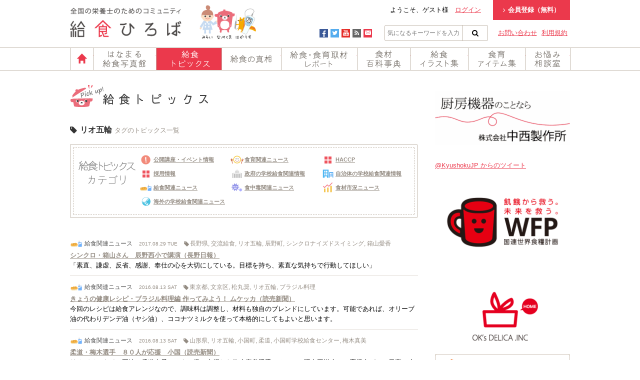

--- FILE ---
content_type: text/html; charset=UTF-8
request_url: https://www.kyushoku.jp/topics/topics-tag/%E3%83%AA%E3%82%AA%E4%BA%94%E8%BC%AA/
body_size: 61016
content:
<!DOCTYPE html PUBLIC "-//W3C//DTD XHTML 1.0 Transitional//EN" "http://www.w3.org/TR/xhtml1/DTD/xhtml1-transitional.dtd">
<html xmlns="http://www.w3.org/1999/xhtml" xml:lang="ja" xmlns:fb="http://ogp.me/ns/fb#">
<head>
    <meta http-equiv="Content-Type" content="text/html;charset=UTF-8">
    <title>給食トピックス | 給食ひろば</title>

    <meta name="keywords" content="給食ひろば,給食広場,給食,学校給食,食育,栄養士,菜友,スターレシピ" />
    <meta name="description" content="給食トピックス | 給食ひろば | 給食ひろばは学校給食に関する情報を全国の栄養士と共有するコミュニティサイトです。" />
    <meta name="viewport" content="width=device-width" />

    <link rel="stylesheet" href="/common/css/reset.css?modified=200224" />
    <link rel="stylesheet" href="/common/css/base.css?modified=200224" />
    <link rel="stylesheet" href="/common/css/style.css?modified=200224" />

    
    <meta property="og:type" content="blog">
<meta property="og:title" content="給食トピックス | 給食ひろば">
<meta property="og:url" content="http://www.kyushoku.jp/index.php">
<meta property="og:description" content="給食トピックス | 給食ひろば | 給食ひろばは学校給食に関する情報を全国の栄養士と共有するコミュニティサイトです。">
<meta property="og:image" content="https://www.kyushoku.jp/common/img/sns.png">
<meta name="twitter:card" content="summary">
<meta property="og:site_name" content="給食ひろば">
<meta name="twitter:site" content="@KyushokuJP">

    <link rel='dns-prefetch' href='//s.w.org' />
<link rel="alternate" type="application/rss+xml" title="給食ひろば &raquo; 給食トピックス フィード" href="https://www.kyushoku.jp/topics/feed/" />
		<!-- This site uses the Google Analytics by MonsterInsights plugin v7.17.0 - Using Analytics tracking - https://www.monsterinsights.com/ -->
							<script src="//www.googletagmanager.com/gtag/js?id=UA-55942537-1"  type="text/javascript" data-cfasync="false"></script>
			<script type="text/javascript" data-cfasync="false">
				var mi_version = '7.17.0';
				var mi_track_user = true;
				var mi_no_track_reason = '';
				
								var disableStr = 'ga-disable-UA-55942537-1';

				/* Function to detect opted out users */
				function __gtagTrackerIsOptedOut() {
					return document.cookie.indexOf( disableStr + '=true' ) > - 1;
				}

				/* Disable tracking if the opt-out cookie exists. */
				if ( __gtagTrackerIsOptedOut() ) {
					window[disableStr] = true;
				}

				/* Opt-out function */
				function __gtagTrackerOptout() {
					document.cookie = disableStr + '=true; expires=Thu, 31 Dec 2099 23:59:59 UTC; path=/';
					window[disableStr] = true;
				}

				if ( 'undefined' === typeof gaOptout ) {
					function gaOptout() {
						__gtagTrackerOptout();
					}
				}
								window.dataLayer = window.dataLayer || [];
				if ( mi_track_user ) {
					function __gtagTracker() {dataLayer.push( arguments );}
					__gtagTracker( 'js', new Date() );
					__gtagTracker( 'set', {
						'developer_id.dZGIzZG' : true,
						                    });
					__gtagTracker( 'config', 'UA-55942537-1', {
						forceSSL:true,					} );
										window.gtag = __gtagTracker;										(
						function () {
							/* https://developers.google.com/analytics/devguides/collection/analyticsjs/ */
							/* ga and __gaTracker compatibility shim. */
							var noopfn = function () {
								return null;
							};
							var newtracker = function () {
								return new Tracker();
							};
							var Tracker = function () {
								return null;
							};
							var p = Tracker.prototype;
							p.get = noopfn;
							p.set = noopfn;
							p.send = function (){
								var args = Array.prototype.slice.call(arguments);
								args.unshift( 'send' );
								__gaTracker.apply(null, args);
							};
							var __gaTracker = function () {
								var len = arguments.length;
								if ( len === 0 ) {
									return;
								}
								var f = arguments[len - 1];
								if ( typeof f !== 'object' || f === null || typeof f.hitCallback !== 'function' ) {
									if ( 'send' === arguments[0] ) {
										var hitConverted, hitObject = false, action;
										if ( 'event' === arguments[1] ) {
											if ( 'undefined' !== typeof arguments[3] ) {
												hitObject = {
													'eventAction': arguments[3],
													'eventCategory': arguments[2],
													'eventLabel': arguments[4],
													'value': arguments[5] ? arguments[5] : 1,
												}
											}
										}
										if ( typeof arguments[2] === 'object' ) {
											hitObject = arguments[2];
										}
										if ( typeof arguments[5] === 'object' ) {
											Object.assign( hitObject, arguments[5] );
										}
										if ( 'undefined' !== typeof (
											arguments[1].hitType
										) ) {
											hitObject = arguments[1];
										}
										if ( hitObject ) {
											action = 'timing' === arguments[1].hitType ? 'timing_complete' : hitObject.eventAction;
											hitConverted = mapArgs( hitObject );
											__gtagTracker( 'event', action, hitConverted );
										}
									}
									return;
								}

								function mapArgs( args ) {
									var gaKey, hit = {};
									var gaMap = {
										'eventCategory': 'event_category',
										'eventAction': 'event_action',
										'eventLabel': 'event_label',
										'eventValue': 'event_value',
										'nonInteraction': 'non_interaction',
										'timingCategory': 'event_category',
										'timingVar': 'name',
										'timingValue': 'value',
										'timingLabel': 'event_label',
									};
									for ( gaKey in gaMap ) {
										if ( 'undefined' !== typeof args[gaKey] ) {
											hit[gaMap[gaKey]] = args[gaKey];
										}
									}
									return hit;
								}

								try {
									f.hitCallback();
								} catch ( ex ) {
								}
							};
							__gaTracker.create = newtracker;
							__gaTracker.getByName = newtracker;
							__gaTracker.getAll = function () {
								return [];
							};
							__gaTracker.remove = noopfn;
							__gaTracker.loaded = true;
							window['__gaTracker'] = __gaTracker;
						}
					)();
									} else {
										console.log( "" );
					( function () {
							function __gtagTracker() {
								return null;
							}
							window['__gtagTracker'] = __gtagTracker;
							window['gtag'] = __gtagTracker;
					} )();
									}
			</script>
				<!-- / Google Analytics by MonsterInsights -->
				<script type="text/javascript">
			window._wpemojiSettings = {"baseUrl":"https:\/\/s.w.org\/images\/core\/emoji\/11.2.0\/72x72\/","ext":".png","svgUrl":"https:\/\/s.w.org\/images\/core\/emoji\/11.2.0\/svg\/","svgExt":".svg","source":{"concatemoji":"https:\/\/www.kyushoku.jp\/wp-includes\/js\/wp-emoji-release.min.js?ver=5.1.8"}};
			!function(a,b,c){function d(a,b){var c=String.fromCharCode;l.clearRect(0,0,k.width,k.height),l.fillText(c.apply(this,a),0,0);var d=k.toDataURL();l.clearRect(0,0,k.width,k.height),l.fillText(c.apply(this,b),0,0);var e=k.toDataURL();return d===e}function e(a){var b;if(!l||!l.fillText)return!1;switch(l.textBaseline="top",l.font="600 32px Arial",a){case"flag":return!(b=d([55356,56826,55356,56819],[55356,56826,8203,55356,56819]))&&(b=d([55356,57332,56128,56423,56128,56418,56128,56421,56128,56430,56128,56423,56128,56447],[55356,57332,8203,56128,56423,8203,56128,56418,8203,56128,56421,8203,56128,56430,8203,56128,56423,8203,56128,56447]),!b);case"emoji":return b=d([55358,56760,9792,65039],[55358,56760,8203,9792,65039]),!b}return!1}function f(a){var c=b.createElement("script");c.src=a,c.defer=c.type="text/javascript",b.getElementsByTagName("head")[0].appendChild(c)}var g,h,i,j,k=b.createElement("canvas"),l=k.getContext&&k.getContext("2d");for(j=Array("flag","emoji"),c.supports={everything:!0,everythingExceptFlag:!0},i=0;i<j.length;i++)c.supports[j[i]]=e(j[i]),c.supports.everything=c.supports.everything&&c.supports[j[i]],"flag"!==j[i]&&(c.supports.everythingExceptFlag=c.supports.everythingExceptFlag&&c.supports[j[i]]);c.supports.everythingExceptFlag=c.supports.everythingExceptFlag&&!c.supports.flag,c.DOMReady=!1,c.readyCallback=function(){c.DOMReady=!0},c.supports.everything||(h=function(){c.readyCallback()},b.addEventListener?(b.addEventListener("DOMContentLoaded",h,!1),a.addEventListener("load",h,!1)):(a.attachEvent("onload",h),b.attachEvent("onreadystatechange",function(){"complete"===b.readyState&&c.readyCallback()})),g=c.source||{},g.concatemoji?f(g.concatemoji):g.wpemoji&&g.twemoji&&(f(g.twemoji),f(g.wpemoji)))}(window,document,window._wpemojiSettings);
		</script>
		<style type="text/css">
img.wp-smiley,
img.emoji {
	display: inline !important;
	border: none !important;
	box-shadow: none !important;
	height: 1em !important;
	width: 1em !important;
	margin: 0 .07em !important;
	vertical-align: -0.1em !important;
	background: none !important;
	padding: 0 !important;
}
</style>
	<link rel='stylesheet' id='wp-block-library-css'  href='https://www.kyushoku.jp/wp-includes/css/dist/block-library/style.min.css?ver=5.1.8' type='text/css' media='all' />
<script type='text/javascript'>
/* <![CDATA[ */
var monsterinsights_frontend = {"js_events_tracking":"true","download_extensions":"doc,pdf,ppt,zip,xls,docx,pptx,xlsx","inbound_paths":"[]","home_url":"https:\/\/www.kyushoku.jp","hash_tracking":"false","ua":"UA-55942537-1"};
/* ]]> */
</script>
<script type='text/javascript' src='https://www.kyushoku.jp/wp-content/plugins/google-analytics-for-wordpress/assets/js/frontend-gtag.min.js?ver=7.17.0'></script>
<link rel='https://api.w.org/' href='https://www.kyushoku.jp/wp-json/' />
</head>
<body>
<div id="fb-root"></div>
<script>(function(d, s, id) {
  var js, fjs = d.getElementsByTagName(s)[0];
  if (d.getElementById(id)) return;
  js = d.createElement(s); js.id = id;
  js.src = "//connect.facebook.net/ja_JP/sdk.js#xfbml=1&version=v2.0";
  fjs.parentNode.insertBefore(js, fjs);
}(document, 'script', 'facebook-jssdk'));</script>

    <div id="head" class="block">
        <div class="layout clearfix">
                        <p class="head-site-name"><a href="/"><img src="/common/img/header/logo.png" width="223" height="60" alt="給食ひろばは学校給食に関する情報を全国の栄養士と共有するコミュニティサイトです。 給食ひろば" /></a></p>
                        <p class="head-character"><img src="/common/img/header/character.png" width="113" height="68" alt="みらい / なべくま / はかりす" /></p>
            <div class="head-right-block">
                                <ul class="head-member-menu">
                    <li>ようこそ、ゲスト様　<a href="/apply/login/">ログイン</a></li>
                    <li class="apply"><a href="/apply/"><i class="icon icon-angle-right"></i>会員登録（無料）</a></li>
                </ul>
                                <ul class="head-sub-menu">
                    <li><a href="/contact/">お問い合わせ</a></li>
                    <li><a href="/terms/">利用規約</a></li>
                </ul>
                <ul class="head-search">
                    <li><a class="facebook" href="https://www.facebook.com/kyushoku.jp" target="_blank"><i class="icon icon-facebook"></i></a></li>
                    <li><a class="twitter" href="https://twitter.com/KyushokuJP" target="_blank"><i class="icon icon-twitter"></i></a></li>
                    <li><a class="youtube" href="https://www.youtube.com/channel/UCcpPZiQj46Fr0C6OueJHqIA" target="_blank"><i class="icon icon-youtube"></i></a></li>
                    <li><a class="rss" href="/feed/"><i class="icon icon-rss"></i></a></li>
                    <li><a class="mail" href="/contact/"><i class="icon icon-mail"></i></a></li>
                    <li class="search-box">
                        <form action="/" method="get">
                            <input type="text" name="s" value="" placeholder="気になるキーワードを入力" />
                            <button class="icon icon-search" type="submit"></button>
                        </form>
                    </li>
                </ul>
            </div>
        </div>
    </div>
    <div id="navi" class="block">
        <ul class="layout clearfix">
            <li><a href="/" class="sprite-image navi01">ホーム</a></li>
            <li><a href="/photo/" class="sprite-image navi09">はなまる給食写真館</a></li>
            <li><a href="/topics/" class="sprite-image navi02 act">給食トピックス</a></li>
            <li><a href="/truth/" class="sprite-image navi03">給食の真相</a></li>
            <li><a href="/report/" class="sprite-image navi04">給食・食育取材レポート</a></li>
            <li><a href="/encyclopaedia/" class="sprite-image navi05">食材百科事典</a></li>
            <li><a href="/illust/" class="sprite-image navi06">給食イラスト集</a></li>
            <li><a href="/item/" class="sprite-image navi07">食育アイテム集</a></li>
            <li><a href="/counseling/" class="sprite-image navi08">お悩み相談室</a></li>
        </ul>
    </div>


            <div id="content" class="layout clearfix">
                <div id="topics" class="main-block">
                    <div class="topics-wrap">
                        <h1 class="contents-name"><img src="/common/img/h-topics.png" alt="給食トピックス" width="277" height="56"></h1>
                        <p class="query-name query-tag"><i class="icon icon-tag"></i> リオ五輪<small>タグのトピックス一覧</small></p>

                        <div class="category-choose">
                            <div class="category-inner clearfix">
                                <h2><img src="/common/img/topics/category-head.png" width="114" height="48" alt="給食トピックスカテゴリー"></h2>
                                <ul>
                                                                        <li class="topics-event"><a href="https://www.kyushoku.jp/topics/topics-cat/event/"><i class="topics-icon"></i>公開講座・イベント情報</a></li>
                                                                        <li class="topics-education"><a href="https://www.kyushoku.jp/topics/topics-cat/education/"><i class="topics-icon"></i>食育関連ニュース</a></li>
                                                                        <li class="topics-haccp"><a href="https://www.kyushoku.jp/topics/topics-cat/haccp/"><i class="topics-icon"></i>HACCP</a></li>
                                                                        <li class="topics-%e6%8e%a1%e7%94%a8%e6%83%85%e5%a0%b1"><a href="https://www.kyushoku.jp/topics/topics-cat/%e6%8e%a1%e7%94%a8%e6%83%85%e5%a0%b1/"><i class="topics-icon"></i>採用情報</a></li>
                                                                        <li class="topics-government"><a href="https://www.kyushoku.jp/topics/topics-cat/government/"><i class="topics-icon"></i>政府の学校給食関連情報</a></li>
                                                                        <li class="topics-organization"><a href="https://www.kyushoku.jp/topics/topics-cat/organization/"><i class="topics-icon"></i>自治体の学校給食関連情報</a></li>
                                                                        <li class="topics-schoollunch"><a href="https://www.kyushoku.jp/topics/topics-cat/schoollunch/"><i class="topics-icon"></i>給食関連ニュース</a></li>
                                                                        <li class="topics-poisoning"><a href="https://www.kyushoku.jp/topics/topics-cat/poisoning/"><i class="topics-icon"></i>食中毒関連ニュース</a></li>
                                                                        <li class="topics-market"><a href="https://www.kyushoku.jp/topics/topics-cat/market/"><i class="topics-icon"></i>食材市況ニュース</a></li>
                                                                        <li class="topics-overseas"><a href="https://www.kyushoku.jp/topics/topics-cat/overseas/"><i class="topics-icon"></i>海外の学校給食関連ニュース</a></li>
                                                                    </ul>
                            </div>
                        </div>

                        <div class="topics-list topics-list-section">
                            <div class="list-wrap">
                                <dl>
                                                                        <dt class="schoollunch">
                                        <span class="cat"><a href="https://www.kyushoku.jp/topics/topics-cat/schoollunch/" rel="tag">給食関連ニュース</a></span>
                                        <span class="date">2017.08.29 TUE</span>
                                        <span class="tag"><a href="https://www.kyushoku.jp/topics/topics-tag/%e9%95%b7%e9%87%8e%e7%9c%8c/" rel="tag">長野県</a>, <a href="https://www.kyushoku.jp/topics/topics-tag/%e4%ba%a4%e6%b5%81%e7%b5%a6%e9%a3%9f/" rel="tag">交流給食</a>, <a href="https://www.kyushoku.jp/topics/topics-tag/%e3%83%aa%e3%82%aa%e4%ba%94%e8%bc%aa/" rel="tag">リオ五輪</a>, <a href="https://www.kyushoku.jp/topics/topics-tag/%e8%be%b0%e9%87%8e%e7%94%ba/" rel="tag">辰野町</a>, <a href="https://www.kyushoku.jp/topics/topics-tag/%e3%82%b7%e3%83%b3%e3%82%af%e3%83%ad%e3%83%8a%e3%82%a4%e3%82%ba%e3%83%89%e3%82%b9%e3%82%a4%e3%83%9f%e3%83%b3%e3%82%b0/" rel="tag">シンクロナイズドスイミング</a>, <a href="https://www.kyushoku.jp/topics/topics-tag/%e7%ae%b1%e5%b1%b1%e6%84%9b%e9%a6%99/" rel="tag">箱山愛香</a></span>                                    </dt>
                                        <dd><a href="https://www.kyushoku.jp/topics/12251" target="_blank">シンクロ・箱山さん　辰野西小で講演（長野日報）</a>
                                                                                        <br>「素直、謙虚、反省、感謝、奉仕の心を大切にしている。目標を持ち、素直な気持ちで行動してほしい」                                                                                    </dd>
                                                                        <dt class="schoollunch">
                                        <span class="cat"><a href="https://www.kyushoku.jp/topics/topics-cat/schoollunch/" rel="tag">給食関連ニュース</a></span>
                                        <span class="date">2016.08.13 SAT</span>
                                        <span class="tag"><a href="https://www.kyushoku.jp/topics/topics-tag/%e6%9d%b1%e4%ba%ac%e9%83%bd/" rel="tag">東京都</a>, <a href="https://www.kyushoku.jp/topics/topics-tag/%e6%96%87%e4%ba%ac%e5%8c%ba/" rel="tag">文京区</a>, <a href="https://www.kyushoku.jp/topics/topics-tag/%e6%9d%be%e4%b8%b8%e5%a5%a8/" rel="tag">松丸奨</a>, <a href="https://www.kyushoku.jp/topics/topics-tag/%e3%83%aa%e3%82%aa%e4%ba%94%e8%bc%aa/" rel="tag">リオ五輪</a>, <a href="https://www.kyushoku.jp/topics/topics-tag/%e3%83%96%e3%83%a9%e3%82%b8%e3%83%ab%e6%96%99%e7%90%86/" rel="tag">ブラジル料理</a></span>                                    </dt>
                                        <dd><a href="https://www.kyushoku.jp/topics/7890" target="_blank">きょうの健康レシピ・ブラジル料理編 作ってみよう！ ムケッカ（読売新聞）</a>
                                                                                        <br>今回のレシピは給食アレンジなので、調味料は調整し、材料も独自のブレンドにしています。可能であれば、オリーブ油の代わりデンデ油（ヤシ油）、ココナツミルクを使って本格的にしてもよいと思います。                                                                                    </dd>
                                                                        <dt class="schoollunch">
                                        <span class="cat"><a href="https://www.kyushoku.jp/topics/topics-cat/schoollunch/" rel="tag">給食関連ニュース</a></span>
                                        <span class="date">2016.08.13 SAT</span>
                                        <span class="tag"><a href="https://www.kyushoku.jp/topics/topics-tag/%e5%b1%b1%e5%bd%a2%e7%9c%8c/" rel="tag">山形県</a>, <a href="https://www.kyushoku.jp/topics/topics-tag/%e3%83%aa%e3%82%aa%e4%ba%94%e8%bc%aa/" rel="tag">リオ五輪</a>, <a href="https://www.kyushoku.jp/topics/topics-tag/%e5%b0%8f%e5%9b%bd%e7%94%ba/" rel="tag">小国町</a>, <a href="https://www.kyushoku.jp/topics/topics-tag/%e6%9f%94%e9%81%93/" rel="tag">柔道</a>, <a href="https://www.kyushoku.jp/topics/topics-tag/%e5%b0%8f%e5%9b%bd%e7%94%ba%e5%ad%a6%e6%a0%a1%e7%b5%a6%e9%a3%9f%e3%82%bb%e3%83%b3%e3%82%bf%e3%83%bc/" rel="tag">小国町学校給食センター</a>, <a href="https://www.kyushoku.jp/topics/topics-tag/%e6%a2%85%e6%9c%a8%e7%9c%9f%e7%be%8e/" rel="tag">梅木真美</a></span>                                    </dt>
                                        <dd><a href="https://www.kyushoku.jp/topics/7889" target="_blank">柔道・梅木選手　８０人が応援　小国（読売新聞）</a>
                                                                                        <br>リオデジャネイロ五輪・柔道女子７８キロ級に出場した梅木真美選手（２１）（環太平洋大）の応援会が１１日夜、小国町学校給食センターで開かれた。梅木選手は２回戦で敗退したが、母校の小国中柔道部の卒業生や地元の柔道道場に通う小中学生ら約８０人が最後まで声援を送った。                                                                                    </dd>
                                                                        <dt class="schoollunch">
                                        <span class="cat"><a href="https://www.kyushoku.jp/topics/topics-cat/schoollunch/" rel="tag">給食関連ニュース</a></span>
                                        <span class="date">2016.08.13 SAT</span>
                                        <span class="tag"><a href="https://www.kyushoku.jp/topics/topics-tag/%e6%9d%b1%e4%ba%ac%e9%83%bd/" rel="tag">東京都</a>, <a href="https://www.kyushoku.jp/topics/topics-tag/%e6%b1%9f%e6%88%b8%e5%b7%9d%e5%8c%ba/" rel="tag">江戸川区</a>, <a href="https://www.kyushoku.jp/topics/topics-tag/%e3%83%aa%e3%82%aa%e4%ba%94%e8%bc%aa/" rel="tag">リオ五輪</a>, <a href="https://www.kyushoku.jp/topics/topics-tag/%e6%b1%a0%e6%b1%9f%e7%92%83%e8%8a%b1%e5%ad%90/" rel="tag">池江璃花子</a></span>                                    </dt>
                                        <dd><a href="https://www.kyushoku.jp/topics/7888" target="_blank">世界の広さ知った１６歳＝母校中学に三つの記録証－東京に照準、池江〔五輪・競泳〕（時事通信）</a>
                                                                                        <br>「男の子より食べていた」と上野先生は笑う。池江選手は以前、「給食は全部好き。固まって班ごとに食べ、たくさん話せたのが楽しかった」と当時の生活を振り返っている。                                                                                    </dd>
                                                                        <dt class="schoollunch">
                                        <span class="cat"><a href="https://www.kyushoku.jp/topics/topics-cat/schoollunch/" rel="tag">給食関連ニュース</a></span>
                                        <span class="date">2016.08.11 THU</span>
                                        <span class="tag"><a href="https://www.kyushoku.jp/topics/topics-tag/%e3%83%aa%e3%82%aa%e4%ba%94%e8%bc%aa/" rel="tag">リオ五輪</a>, <a href="https://www.kyushoku.jp/topics/topics-tag/%e6%b8%a1%e8%be%ba%e4%b8%80%e5%b9%b3/" rel="tag">渡辺一平</a>, <a href="https://www.kyushoku.jp/topics/topics-tag/%ef%bc%92%ef%bc%90%ef%bc%90%e3%83%a1%e3%83%bc%e3%83%88%e3%83%ab%e5%b9%b3%e6%b3%b3%e3%81%8e/" rel="tag">２００メートル平泳ぎ</a></span>                                    </dt>
                                        <dd><a href="https://www.kyushoku.jp/topics/7884" target="_blank">五輪新！渡辺、全体１位で決勝へ「自信を持って臨める」／競泳(サンケスポーツ)</a>
                                                                                        <br>大きな体を支えるのが周囲も驚く食欲。小学校時代は給食で２００ミリリットルの牛乳を２２本飲んだという。                                                                                    </dd>
                                                                        <dt class="schoollunch">
                                        <span class="cat"><a href="https://www.kyushoku.jp/topics/topics-cat/schoollunch/" rel="tag">給食関連ニュース</a></span>
                                        <span class="date">2016.07.21 THU</span>
                                        <span class="tag"><a href="https://www.kyushoku.jp/topics/topics-tag/%e6%96%b0%e6%bd%9f%e7%9c%8c/" rel="tag">新潟県</a>, <a href="https://www.kyushoku.jp/topics/topics-tag/%e6%96%b0%e6%bd%9f%e5%b8%82/" rel="tag">新潟市</a>, <a href="https://www.kyushoku.jp/topics/topics-tag/%e3%83%aa%e3%82%aa%e4%ba%94%e8%bc%aa/" rel="tag">リオ五輪</a>, <a href="https://www.kyushoku.jp/topics/topics-tag/%e3%83%96%e3%83%a9%e3%82%b8%e3%83%ab%e6%96%99%e7%90%86/" rel="tag">ブラジル料理</a></span>                                    </dt>
                                        <dd><a href="https://www.kyushoku.jp/topics/7699" target="_blank">新潟）新潟市立小学校などでオリンピック給食（朝日新聞）</a>
                                                                                        <br>２～４年生約１１０人が参加。同市を拠点に活動するボーカルデュオ「ボサコルデオン」の演奏を聴きながら、米料理の「アホース」やチーズ入りジャガイモコロッケの「コッシーニャ」などが入った給食を「全部おいしい」と言いながら食べていた。                                                                                    </dd>
                                                                        <dt class="schoollunch">
                                        <span class="cat"><a href="https://www.kyushoku.jp/topics/topics-cat/schoollunch/" rel="tag">給食関連ニュース</a></span>
                                        <span class="date">2016.07.17 SUN</span>
                                        <span class="tag"><a href="https://www.kyushoku.jp/topics/topics-tag/%e5%af%8c%e5%b1%b1%e7%9c%8c/" rel="tag">富山県</a>, <a href="https://www.kyushoku.jp/topics/topics-tag/%e9%ab%98%e5%b2%a1%e5%b8%82/" rel="tag">高岡市</a>, <a href="https://www.kyushoku.jp/topics/topics-tag/%e3%83%aa%e3%82%aa%e4%ba%94%e8%bc%aa/" rel="tag">リオ五輪</a>, <a href="https://www.kyushoku.jp/topics/topics-tag/%e5%bf%9c%e6%8f%b4%e7%b5%a6%e9%a3%9f/" rel="tag">応援給食</a></span>                                    </dt>
                                        <dd><a href="https://www.kyushoku.jp/topics/7669" target="_blank">金メダルの味 笑顔　高岡の３０校でリオ応援給食（中日新聞）</a>
                                                                                        <br>六年生四十一人は、黒板に「オリンピック応援ランチ」の文字と金紙で作った金メダルを飾り、高岡漆器のお盆を使って、にぎやかな会食に。                                                                                    </dd>
                                                                        <dt class="schoollunch">
                                        <span class="cat"><a href="https://www.kyushoku.jp/topics/topics-cat/schoollunch/" rel="tag">給食関連ニュース</a></span>
                                        <span class="date">2016.07.15 FRI</span>
                                        <span class="tag"><a href="https://www.kyushoku.jp/topics/topics-tag/%e5%af%8c%e5%b1%b1%e7%9c%8c/" rel="tag">富山県</a>, <a href="https://www.kyushoku.jp/topics/topics-tag/%e9%ab%98%e5%b2%a1%e5%b8%82/" rel="tag">高岡市</a>, <a href="https://www.kyushoku.jp/topics/topics-tag/%e3%83%aa%e3%82%aa%e4%ba%94%e8%bc%aa/" rel="tag">リオ五輪</a>, <a href="https://www.kyushoku.jp/topics/topics-tag/%e5%bf%9c%e6%8f%b4%e7%b5%a6%e9%a3%9f/" rel="tag">応援給食</a>, <a href="https://www.kyushoku.jp/topics/topics-tag/%e9%87%91%e3%83%a1%e3%83%80%e3%83%ab%e4%b8%bc/" rel="tag">金メダル丼</a></span>                                    </dt>
                                        <dd><a href="https://www.kyushoku.jp/topics/7665" target="_blank">高岡市で「オリンピック応援献立」が登場（KNB北日本放送）</a>
                                                                                        <br>メニューはシロエビのかきあげがのった「シロエビの金メダル丼」と5色の食材で作った「五輪あえ」、そしてパッケージに登坂選手やバドミントンの佐々木翔選手、競歩の谷井孝行選手の高岡ゆかりの3選手が描かれたアイスデザートなどです。                                                                                    </dd>
                                                                        <dt class="schoollunch">
                                        <span class="cat"><a href="https://www.kyushoku.jp/topics/topics-cat/schoollunch/" rel="tag">給食関連ニュース</a></span>
                                        <span class="date">2016.07.14 THU</span>
                                        <span class="tag"><a href="https://www.kyushoku.jp/topics/topics-tag/%e7%a6%8f%e4%ba%95%e7%9c%8c/" rel="tag">福井県</a>, <a href="https://www.kyushoku.jp/topics/topics-tag/%e8%b6%8a%e5%89%8d%e5%b8%82/" rel="tag">越前市</a>, <a href="https://www.kyushoku.jp/topics/topics-tag/%e3%83%aa%e3%82%aa%e4%ba%94%e8%bc%aa/" rel="tag">リオ五輪</a>, <a href="https://www.kyushoku.jp/topics/topics-tag/%e3%83%96%e3%83%a9%e3%82%b8%e3%83%ab%e6%96%99%e7%90%86/" rel="tag">ブラジル料理</a>, <a href="https://www.kyushoku.jp/topics/topics-tag/%e5%bf%9c%e6%8f%b4%e7%b5%a6%e9%a3%9f/" rel="tag">応援給食</a>, <a href="https://www.kyushoku.jp/topics/topics-tag/%e3%83%95%e3%82%a7%e3%83%b3%e3%82%b7%e3%83%b3%e3%82%b0/" rel="tag">フェンシング</a></span>                                    </dt>
                                        <dd><a href="https://www.kyushoku.jp/topics/7638" target="_blank">ブラジル料理食べて五輪戦士応援　福井の小中学校、給食風にアレンジ　越前市（福井新聞）</a>
                                                                                        <br>このメニューは、豆と肉を塩で煮込むブラジルの家庭料理「フェジョアーダ」を給食風にアレンジしたもの。子どもたちが食べやすいよう野菜を加え、食材を小さめに切っており、バターで味を付けたスープごはんの上にかけて食べる。                                                                                     </dd>
                                                                        <dt class="schoollunch">
                                        <span class="cat"><a href="https://www.kyushoku.jp/topics/topics-cat/schoollunch/" rel="tag">給食関連ニュース</a></span>
                                        <span class="date">2016.07.14 THU</span>
                                        <span class="tag"><a href="https://www.kyushoku.jp/topics/topics-tag/%e7%a6%8f%e4%ba%95%e7%9c%8c/" rel="tag">福井県</a>, <a href="https://www.kyushoku.jp/topics/topics-tag/%e8%b6%8a%e5%89%8d%e5%b8%82/" rel="tag">越前市</a>, <a href="https://www.kyushoku.jp/topics/topics-tag/%e3%83%aa%e3%82%aa%e4%ba%94%e8%bc%aa/" rel="tag">リオ五輪</a>, <a href="https://www.kyushoku.jp/topics/topics-tag/%e3%83%96%e3%83%a9%e3%82%b8%e3%83%ab%e6%96%99%e7%90%86/" rel="tag">ブラジル料理</a></span>                                    </dt>
                                        <dd><a href="https://www.kyushoku.jp/topics/7630" target="_blank">越前市の学校給食にブラジル料理が登場 （日テレNEWS24）</a>
                                                                                        <br>児童たちからは「見た目は変やと思ったけど食べてみるとおいしかった」「ブラジルの人たちも食べている料理を知ることができてよかった」といった声が聞かれました。                                                                                    </dd>
                                                                        <dt class="schoollunch">
                                        <span class="cat"><a href="https://www.kyushoku.jp/topics/topics-cat/schoollunch/" rel="tag">給食関連ニュース</a></span>
                                        <span class="date">2016.07.12 TUE</span>
                                        <span class="tag"><a href="https://www.kyushoku.jp/topics/topics-tag/%e5%85%b5%e5%ba%ab%e7%9c%8c/" rel="tag">兵庫県</a>, <a href="https://www.kyushoku.jp/topics/topics-tag/%e5%b0%bc%e5%b4%8e%e5%b8%82/" rel="tag">尼崎市</a>, <a href="https://www.kyushoku.jp/topics/topics-tag/%e3%83%aa%e3%82%aa%e4%ba%94%e8%bc%aa/" rel="tag">リオ五輪</a>, <a href="https://www.kyushoku.jp/topics/topics-tag/%e3%83%96%e3%83%a9%e3%82%b8%e3%83%ab%e6%96%99%e7%90%86/" rel="tag">ブラジル料理</a></span>                                    </dt>
                                        <dd><a href="https://www.kyushoku.jp/topics/7592" target="_blank">五輪先取り　小学校給食にブラジル料理　尼崎（神戸新聞）</a>
                                                                                        <br>６年で両親がブラジル人の男子児童（１２）は「給食用に味が少しアレンジされていたけど、みんなと食べることができてうれしかった」と笑顔。                                                                                    </dd>
                                                                        <dt class="schoollunch">
                                        <span class="cat"><a href="https://www.kyushoku.jp/topics/topics-cat/schoollunch/" rel="tag">給食関連ニュース</a></span>
                                        <span class="date">2016.07.07 THU</span>
                                        <span class="tag"><a href="https://www.kyushoku.jp/topics/topics-tag/%e6%a0%83%e6%9c%a8%e7%9c%8c/" rel="tag">栃木県</a>, <a href="https://www.kyushoku.jp/topics/topics-tag/%e7%9c%9f%e5%b2%a1%e5%b8%82/" rel="tag">真岡市</a>, <a href="https://www.kyushoku.jp/topics/topics-tag/%e3%83%aa%e3%82%aa%e4%ba%94%e8%bc%aa/" rel="tag">リオ五輪</a>, <a href="https://www.kyushoku.jp/topics/topics-tag/%e3%83%96%e3%83%a9%e3%82%b8%e3%83%ab%e6%96%99%e7%90%86/" rel="tag">ブラジル料理</a></span>                                    </dt>
                                        <dd><a href="https://www.kyushoku.jp/topics/7513" target="_blank">五輪ムード盛り上げ、給食にブラジル料理　真岡市（下野新聞）</a>
                                                                                        <br>メニューは、ほぐした鶏肉をジャガイモで包み、衣をつけて揚げた「コシーニャ」、海鮮をトマトなどで煮込んだ「ムケッカ」、ブラジル産コーヒー豆を使用したコーヒープリンの３品。                                                                                    </dd>
                                                                        <dt class="schoollunch">
                                        <span class="cat"><a href="https://www.kyushoku.jp/topics/topics-cat/schoollunch/" rel="tag">給食関連ニュース</a></span>
                                        <span class="date">2016.07.07 THU</span>
                                        <span class="tag"><a href="https://www.kyushoku.jp/topics/topics-tag/%e9%9d%99%e5%b2%a1%e7%9c%8c/" rel="tag">静岡県</a>, <a href="https://www.kyushoku.jp/topics/topics-tag/%e5%8f%b0%e6%b9%be/" rel="tag">台湾</a>, <a href="https://www.kyushoku.jp/topics/topics-tag/%e5%be%a1%e6%ae%bf%e5%a0%b4%e5%b8%82/" rel="tag">御殿場市</a>, <a href="https://www.kyushoku.jp/topics/topics-tag/%e3%83%aa%e3%82%aa%e4%ba%94%e8%bc%aa/" rel="tag">リオ五輪</a>, <a href="https://www.kyushoku.jp/topics/topics-tag/%e3%83%9b%e3%82%b9%e3%83%88%e3%82%bf%e3%82%a6%e3%83%b3/" rel="tag">ホストタウン</a>, <a href="https://www.kyushoku.jp/topics/topics-tag/%e5%8f%b0%e6%b9%be%e3%83%90%e3%83%8a%e3%83%8a/" rel="tag">台湾バナナ</a></span>                                    </dt>
                                        <dd><a href="https://www.kyushoku.jp/topics/7512" target="_blank">東京五輪・パラに向け交流　台北駐日代表が御殿場小訪問（静岡新聞）</a>
                                                                                        <br>市ホストタウン推進協議会が用意した台湾バナナ約９千本が市内の全小中学校に提供された。謝代表と一緒に味わった児童は「いつも食べているバナナよりも大きくて、良い香りがする」と笑顔でほおばった。                                                                                    </dd>
                                                                        <dt class="schoollunch">
                                        <span class="cat"><a href="https://www.kyushoku.jp/topics/topics-cat/schoollunch/" rel="tag">給食関連ニュース</a></span>
                                        <span class="date">2016.07.07 THU</span>
                                        <span class="tag"><a href="https://www.kyushoku.jp/topics/topics-tag/%e6%9d%b1%e4%ba%ac%e9%83%bd/" rel="tag">東京都</a>, <a href="https://www.kyushoku.jp/topics/topics-tag/%e9%a3%9f%e8%82%b2/" rel="tag">食育</a>, <a href="https://www.kyushoku.jp/topics/topics-tag/%e5%85%ab%e7%8e%8b%e5%ad%90%e5%b8%82/" rel="tag">八王子市</a>, <a href="https://www.kyushoku.jp/topics/topics-tag/%e3%83%aa%e3%82%aa%e4%ba%94%e8%bc%aa/" rel="tag">リオ五輪</a>, <a href="https://www.kyushoku.jp/topics/topics-tag/%e3%83%a1%e3%83%83%e3%82%bb%e3%83%bc%e3%82%b8/" rel="tag">メッセージ</a></span>                                    </dt>
                                        <dd><a href="https://www.kyushoku.jp/topics/7511" target="_blank">リオ五輪 柔道女子代表・中村選手ら３人、食育へメッセージ　八王子／東京（毎日新聞）</a>
                                                                                        <br>メッセージは「ご飯は楽しく。作ってくれた人のことを考えて」（中村選手）、「好き嫌いをせずに朝昼晩、毎食しっかり」（田代選手）、「バランスのよい食事を日ごろから」（吉田選手）など、スポーツ選手らしい子供の成長に配慮した内容。                                                                                    </dd>
                                                                        <dt class="schoollunch">
                                        <span class="cat"><a href="https://www.kyushoku.jp/topics/topics-cat/schoollunch/" rel="tag">給食関連ニュース</a></span>
                                        <span class="date">2016.07.06 WED</span>
                                        <span class="tag"><a href="https://www.kyushoku.jp/topics/topics-tag/%e5%af%8c%e5%b1%b1%e7%9c%8c/" rel="tag">富山県</a>, <a href="https://www.kyushoku.jp/topics/topics-tag/%e9%ab%98%e5%b2%a1%e5%b8%82/" rel="tag">高岡市</a>, <a href="https://www.kyushoku.jp/topics/topics-tag/%e3%83%aa%e3%82%aa%e4%ba%94%e8%bc%aa/" rel="tag">リオ五輪</a>, <a href="https://www.kyushoku.jp/topics/topics-tag/%e5%bf%9c%e6%8f%b4%e7%b5%a6%e9%a3%9f/" rel="tag">応援給食</a></span>                                    </dt>
                                        <dd><a href="https://www.kyushoku.jp/topics/7487" target="_blank">リオ五輪まで1か月　高岡ゆかりの3選手が給食に（チューリップテレビ）</a>
                                                                                        <br>その３選手が５日「味付けのり」になって高岡市の小学校の給食に登場しました。                                                                                    </dd>
                                                                        <dt class="schoollunch">
                                        <span class="cat"><a href="https://www.kyushoku.jp/topics/topics-cat/schoollunch/" rel="tag">給食関連ニュース</a></span>
                                        <span class="date">2016.07.05 TUE</span>
                                        <span class="tag"><a href="https://www.kyushoku.jp/topics/topics-tag/%e6%a0%83%e6%9c%a8%e7%9c%8c/" rel="tag">栃木県</a>, <a href="https://www.kyushoku.jp/topics/topics-tag/%e7%9c%9f%e5%b2%a1%e5%b8%82/" rel="tag">真岡市</a>, <a href="https://www.kyushoku.jp/topics/topics-tag/%e3%83%aa%e3%82%aa%e4%ba%94%e8%bc%aa/" rel="tag">リオ五輪</a></span>                                    </dt>
                                        <dd><a href="https://www.kyushoku.jp/topics/7470" target="_blank">リオ五輪まで１カ月　栃木県内も熱気ジワジワ（下野新聞）</a>
                                                                                        <br>真岡市は５、６、19日に五輪開催記念給食として、ブラジル風コロッケ「コシーニャ」やシチュー「ムケッカ」などを小中学校で出す。                                                                                    </dd>
                                                                        <dt class="schoollunch">
                                        <span class="cat"><a href="https://www.kyushoku.jp/topics/topics-cat/schoollunch/" rel="tag">給食関連ニュース</a></span>
                                        <span class="date">2016.07.01 FRI</span>
                                        <span class="tag"><a href="https://www.kyushoku.jp/topics/topics-tag/%e5%af%8c%e5%b1%b1%e7%9c%8c/" rel="tag">富山県</a>, <a href="https://www.kyushoku.jp/topics/topics-tag/%e9%ab%98%e5%b2%a1%e5%b8%82/" rel="tag">高岡市</a>, <a href="https://www.kyushoku.jp/topics/topics-tag/%e3%83%aa%e3%82%aa%e4%ba%94%e8%bc%aa/" rel="tag">リオ五輪</a>, <a href="https://www.kyushoku.jp/topics/topics-tag/%e5%bf%9c%e6%8f%b4%e7%b5%a6%e9%a3%9f/" rel="tag">応援給食</a>, <a href="https://www.kyushoku.jp/topics/topics-tag/%e4%ba%94%e8%bc%aa%e5%92%8c%e3%81%88/" rel="tag">五輪和え</a></span>                                    </dt>
                                        <dd><a href="https://www.kyushoku.jp/topics/7427" target="_blank">リオ五輪選手 ノリノリ応援　高岡市、ゆかりの３選手（中日新聞）</a>
                                                                                        <br>献立は、金メダルに見立てた白エビのかき揚げや食材の色で表現した五輪あえ、応援パッケージのアイスデザートなど。十四、十五、十九、二十日の四日の間に登場する。                                                                                    </dd>
                                                                        <dt class="schoollunch">
                                        <span class="cat"><a href="https://www.kyushoku.jp/topics/topics-cat/schoollunch/" rel="tag">給食関連ニュース</a></span>
                                        <span class="date">2016.06.04 SAT</span>
                                        <span class="tag"><a href="https://www.kyushoku.jp/topics/topics-tag/%e7%be%a4%e9%a6%ac%e7%9c%8c/" rel="tag">群馬県</a>, <a href="https://www.kyushoku.jp/topics/topics-tag/%e6%b8%8b%e5%b7%9d%e5%b8%82/" rel="tag">渋川市</a>, <a href="https://www.kyushoku.jp/topics/topics-tag/%e3%83%aa%e3%82%aa%e4%ba%94%e8%bc%aa/" rel="tag">リオ五輪</a>, <a href="https://www.kyushoku.jp/topics/topics-tag/%e4%bc%8a%e9%a6%99%e4%bf%9d%e7%94%ba/" rel="tag">伊香保町</a>, <a href="https://www.kyushoku.jp/topics/topics-tag/%e9%a6%ac%e8%a1%93/" rel="tag">馬術</a></span>                                    </dt>
                                        <dd><a href="https://www.kyushoku.jp/topics/7149" target="_blank">馬術・リオ五輪代表に高橋正直選手　快挙に伊香保沸く（上毛新聞）</a>
                                                                                        <br>母校の渋川伊香保中は、給食時の校内放送で卒業生の快挙を全校生徒に伝えた。「すごい」「リオ五輪に出る先輩がいるんだ」と歓声と拍手が湧き起こり、３年の角田昴誠（こうせい）さんは「世界一になってほしい」と興奮気味に話していた。                                                                                     </dd>
                                                                        <dt class="schoollunch">
                                        <span class="cat"><a href="https://www.kyushoku.jp/topics/topics-cat/schoollunch/" rel="tag">給食関連ニュース</a></span>
                                        <span class="date">2016.01.28 THU</span>
                                        <span class="tag"><a href="https://www.kyushoku.jp/topics/topics-tag/%e9%b3%a5%e5%8f%96%e7%9c%8c/" rel="tag">鳥取県</a>, <a href="https://www.kyushoku.jp/topics/topics-tag/%e5%85%a8%e5%9b%bd%e5%ad%a6%e6%a0%a1%e7%b5%a6%e9%a3%9f%e9%80%b1%e9%96%93/" rel="tag">全国学校給食週間</a>, <a href="https://www.kyushoku.jp/topics/topics-tag/%e9%b3%a5%e5%8f%96%e5%b8%82/" rel="tag">鳥取市</a>, <a href="https://www.kyushoku.jp/topics/topics-tag/%e3%83%aa%e3%82%aa%e4%ba%94%e8%bc%aa/" rel="tag">リオ五輪</a>, <a href="https://www.kyushoku.jp/topics/topics-tag/%e3%83%96%e3%83%a9%e3%82%b8%e3%83%ab%e6%96%99%e7%90%86/" rel="tag">ブラジル料理</a></span>                                    </dt>
                                        <dd><a href="https://www.kyushoku.jp/topics/5612" target="_blank">リオ五輪思い舌鼓　ブラジル料理、給食に登場（日本海新聞）#全国学校給食週間</a>
                                                                                        <br>学校栄養主任らが地図でブラジルの位置を示しながら料理を紹介。学校給食のルーツを描いた紙芝居もあり、子どもたちは話に耳を傾けながら、おいしそうに頬張った。                                                                                    </dd>
                                                                        <dt class="schoollunch">
                                        <span class="cat"><a href="https://www.kyushoku.jp/topics/topics-cat/schoollunch/" rel="tag">給食関連ニュース</a></span>
                                        <span class="date">2016.01.04 MON</span>
                                        <span class="tag"><a href="https://www.kyushoku.jp/topics/topics-tag/%e5%92%8c%e6%ad%8c%e5%b1%b1%e7%9c%8c/" rel="tag">和歌山県</a>, <a href="https://www.kyushoku.jp/topics/topics-tag/%e7%94%b0%e4%b8%ad%e4%bd%91%e5%85%b8/" rel="tag">田中佑典</a>, <a href="https://www.kyushoku.jp/topics/topics-tag/%e3%83%aa%e3%82%aa%e4%ba%94%e8%bc%aa/" rel="tag">リオ五輪</a>, <a href="https://www.kyushoku.jp/topics/topics-tag/%e4%bd%93%e6%93%8d/" rel="tag">体操</a>, <a href="https://www.kyushoku.jp/topics/topics-tag/%e3%81%a1%e3%81%8f%e3%82%8f%e3%81%ae%e7%a3%af%e8%be%ba%e6%8f%9a%e3%81%92/" rel="tag">ちくわの磯辺揚げ</a></span>                                    </dt>
                                        <dd><a href="https://www.kyushoku.jp/topics/5246" target="_blank">リオ五輪 目指すは金　体操競技 田中佑典選手（ニュース和歌山）</a>
                                                                                        <br>Ｑ　小学生のころ、好きだった給食は？                                                                                    </dd>
                                                                    </dl>
                            </div>
                        </div>
                    </div>

                    
                    <div class="latest-tag">
                        <h2>給食トピックス注目ワード</h2>
                        <ul>
                                                    <li><a href="https://www.kyushoku.jp/topics/topics-tag/%e3%83%80%e3%83%8e%e3%83%b3/">ダノン (1)</a></li>
                                                    <li><a href="https://www.kyushoku.jp/topics/topics-tag/%e6%a0%84%e9%a4%8a%e3%83%95%e3%82%a9%e3%83%bc%e3%83%a9%e3%83%a0/">栄養フォーラム (1)</a></li>
                                                    <li><a href="https://www.kyushoku.jp/topics/topics-tag/%e7%92%b0%e5%a2%83%e3%81%a8%e5%81%a5%e5%ba%b7%e3%82%92%e5%ae%88%e3%82%8b%e9%a3%9f%e4%ba%8b/">環境と健康を守る食事 (1)</a></li>
                                                    <li><a href="https://www.kyushoku.jp/topics/topics-tag/%e9%a3%9f%e8%82%b2/">食育 (857)</a></li>
                                                    <li><a href="https://www.kyushoku.jp/topics/topics-tag/%e7%b5%a6%e9%a3%9f/">給食 (110)</a></li>
                                                    <li><a href="https://www.kyushoku.jp/topics/topics-tag/%e7%b5%a6%e9%a3%9f%e6%8c%87%e5%b0%8e/">給食指導 (64)</a></li>
                                                    <li><a href="https://www.kyushoku.jp/topics/topics-tag/%e3%83%95%e3%83%bc%e3%83%89%e3%83%ad%e3%82%b9/">フードロス (4)</a></li>
                                                    <li><a href="https://www.kyushoku.jp/topics/topics-tag/%e5%ae%8c%e9%a3%9f/">完食 (6)</a></li>
                                                    <li><a href="https://www.kyushoku.jp/topics/topics-tag/%e5%ad%a6%e6%a0%a1%e7%b5%a6%e9%a3%9f/">学校給食 (104)</a></li>
                                                    <li><a href="https://www.kyushoku.jp/topics/topics-tag/%e3%83%95%e3%83%aa%e3%83%bc%e3%83%a9%e3%83%b3%e3%82%b9%e3%83%86%e3%82%a3%e3%83%bc%e3%83%81%e3%83%a3%e3%83%bc/">フリーランスティーチャー (1)</a></li>
                                                    <li><a href="https://www.kyushoku.jp/topics/topics-tag/%e7%b4%8d%e5%be%97%e6%84%9f/">納得感 (1)</a></li>
                                                    <li><a href="https://www.kyushoku.jp/topics/topics-tag/%e7%95%b0%e7%89%a9%e6%b7%b7%e5%85%a5/">異物混入 (854)</a></li>
                                                    <li><a href="https://www.kyushoku.jp/topics/topics-tag/%e4%bf%9d%e8%82%b2%e6%89%80/">保育所 (33)</a></li>
                                                    <li><a href="https://www.kyushoku.jp/topics/topics-tag/%e9%87%91%e5%b1%9e%e7%89%87/">金属片 (175)</a></li>
                                                    <li><a href="https://www.kyushoku.jp/topics/topics-tag/%e7%a5%9e%e5%a5%88%e5%b7%9d%e7%9c%8c/">神奈川県 (779)</a></li>
                                                    <li><a href="https://www.kyushoku.jp/topics/topics-tag/%e5%8b%95%e7%94%bb/">動画 (14)</a></li>
                                                    <li><a href="https://www.kyushoku.jp/topics/topics-tag/%e9%a3%9f%e3%81%b9%e6%ae%8b%e3%81%97/">食べ残し (45)</a></li>
                                                    <li><a href="https://www.kyushoku.jp/topics/topics-tag/%e6%ae%8b%e9%a3%9f/">残食 (5)</a></li>
                                                    <li><a href="https://www.kyushoku.jp/topics/topics-tag/%e7%b5%a6%e9%a3%9f%e6%99%82%e9%96%93/">給食時間 (7)</a></li>
                                                    <li><a href="https://www.kyushoku.jp/topics/topics-tag/%e6%84%9b%e5%b7%9d%e7%94%ba/">愛川町 (11)</a></li>
                                                </ul>
                    </div>

                    <p class="back-link"><a href="/topics/">一覧に戻る</a></p>
                </div>

                <div class="side-block">
                                                            <div id="primary-sidebar" class="primary-sidebar widget-area">
                        <div class="widget-box"><h2 class="widgettitle">企業広告</h2>

	<ul class='xoxo blogroll'>
<li><a href="https://www.nakanishi.co.jp/" target="_blank"><img src="https://www.kyushoku.jp/wp-content/uploads/2017/04/170403.gif"  alt="①株式会社　中西製作所"  /></a></li>

	</ul>
</div>
                    </div><!-- #primary-sidebar -->

                    
                    
                    <div id="primary-sidebar" class="primary-sidebar widget-area">
                        <div class="widget-box">			<div class="textwidget">                        <a class="twitter-timeline" href="https://twitter.com/KyushokuJP" data-widget-id="519347955359178753">@KyushokuJP からのツイート</a>
                        <script>!function(d,s,id){var js,fjs=d.getElementsByTagName(s)[0],p=/^http:/.test(d.location)?'http':'https';if(!d.getElementById(id)){js=d.createElement(s);js.id=id;js.src=p+"://platform.twitter.com/widgets.js";fjs.parentNode.insertBefore(js,fjs);}}(document,"script","twitter-wjs");</script></div>
		</div><div class="widget-box"><h2 class="widgettitle">サービスサイト</h2>

	<ul class='xoxo blogroll'>
<li><a href="http://www.jawfp.org/redcup/"><img src="https://www.kyushoku.jp/wp-content/uploads/2023/09/WEP2.png"  alt="WFP"  /></a></li>

	</ul>
</div>
<div class="widget-box">			<div class="textwidget"><div class="fb-page" data-href="https://www.facebook.com/kyushoku.jp" data-width="270" data-height="290" data-small-header="true" data-adapt-container-width="true" data-hide-cover="false" data-show-facepile="true" data-show-posts="true"><div class="fb-xfbml-parse-ignore"><blockquote cite="https://www.facebook.com/kyushoku.jp"><a href="https://www.facebook.com/kyushoku.jp">給食ひろば</a></blockquote></div></div></div>
		</div><div class="widget-box"><h2 class="widgettitle">企業サイト</h2>

	<ul class='xoxo blogroll'>
<li><a href="https://www.oks-delica.jp/" title="Food is Life　大切な人が健康に過ごせる毎日を考える。そんなお弁当を私たちは届けます。" target="_blank"><img src="https://www.kyushoku.jp/wp-content/uploads/2016/07/42baa3f266b7e5f1eed1ea326daa4c98-e1468374767842.png"  alt="②オーケーズデリカ株式会社"  title="Food is Life　大切な人が健康に過ごせる毎日を考える。そんなお弁当を私たちは届けます。" /></a></li>
<li><a href="http://www.saiyu-sls.jp/" title="幸せな全社員が高い遂行力で学校給食をより良くします。" target="_blank"><img src="https://www.kyushoku.jp/common/img/parts/side-banner-saiyu_off.png"  alt="株式会社 菜友"  title="幸せな全社員が高い遂行力で学校給食をより良くします。" /></a></li>

	</ul>
</div>
                    </div><!-- #primary-sidebar -->
                </div>
            </div>
        <div id="foot">
            <div class="foot-map block">
                <div class="layout clearfix">
                    <ul class="foot-base-list">
                        <li><a href="/">トップ</a></li>
                        <li><a href="/apply/flow/">会員登録の流れ</a></li>
                        <li><a href="/sitemap/">サイトマップ</a></li>
                        <li><a href="https://www.oks-delica.jp/privacy/" target="_blank">プライバシーポリシー</a></li>
                        <li><a href="/contact/">お問い合わせ</a></li>
                        <li><a href="/terms/">利用規約</a></li>
                    </ul>
                    <div class="foot-content-list">
                        <ul>
                            <li><a href="/about/">給食ひろばとは</a></li>
                        </ul>
                        <dl>
                            <dt><a href="/topics/">給食トピックス</a></dt>
                            <dd>
                                <ul>
                                                                        <li><a href="https://www.kyushoku.jp/topics/topics-cat/event/">公開講座・イベント情報</a></li>
                                                                        <li><a href="https://www.kyushoku.jp/topics/topics-cat/education/">食育関連ニュース</a></li>
                                                                        <li><a href="https://www.kyushoku.jp/topics/topics-cat/haccp/">HACCP</a></li>
                                                                        <li><a href="https://www.kyushoku.jp/topics/topics-cat/%e6%8e%a1%e7%94%a8%e6%83%85%e5%a0%b1/">採用情報</a></li>
                                                                        <li><a href="https://www.kyushoku.jp/topics/topics-cat/government/">政府の学校給食関連情報</a></li>
                                                                        <li><a href="https://www.kyushoku.jp/topics/topics-cat/organization/">自治体の学校給食関連情報</a></li>
                                                                        <li><a href="https://www.kyushoku.jp/topics/topics-cat/schoollunch/">給食関連ニュース</a></li>
                                                                        <li><a href="https://www.kyushoku.jp/topics/topics-cat/poisoning/">食中毒関連ニュース</a></li>
                                                                        <li><a href="https://www.kyushoku.jp/topics/topics-cat/market/">食材市況ニュース</a></li>
                                                                        <li><a href="https://www.kyushoku.jp/topics/topics-cat/overseas/">海外の学校給食関連ニュース</a></li>
                                                                    </ul>
                            </dd>
                        </dl>
                        <ul>
                            <li><a href="/truth/">給食の真相</a></li>
                            <li><a href="/report/">給食・食育取材レポート</a></li>
                            <li><a href="/encyclopaedia/">食材百科事典</a></li>
                            <li><a href="/illust/">給食イラスト集</a></li>
                            <li><a href="/item/">食育アイテム集</a></li>
                            <li><a href="/counseling/">お悩み相談室</a></li>
                            <li><a href="/info/">運営からのお知らせ</a></li>
                        </ul>
                    </div>
                    <h1 class="foot-logo sprite-image">給食ひろばは学校給食に関する情報を全国の栄養士と共有するコミュニティサイトです。 給食ひろば</h1>
                </div>
            </div>
            <div class="foot-copy layout clearfix">
                <p class="powerd sprite-image">オーケーズデリカ株式会社</p>
                <p class="address">〒511-0854 三重県桑名市大字蓮花寺字惣作396-5　TEL／0594-21-3234　FAX／0594-23-4730　www.oks-delica.jp</p>
                <p class="copy">(c) 2023 OK's DELICA INC.</p>
            </div>
        </div>

        <script src="/common/js/jquery.js?modified=200224"></script>
        <script src="/common/js/jquery.easing.js?modified=200224"></script>
        <script src="/common/js/jquery.lh.js?modified=200224"></script>
        <script src="/common/js/base.js?modified=200224"></script>

        
        <script type='text/javascript' src='https://www.kyushoku.jp/wp-includes/js/wp-embed.min.js?ver=5.1.8'></script>

    </body>
</html>
